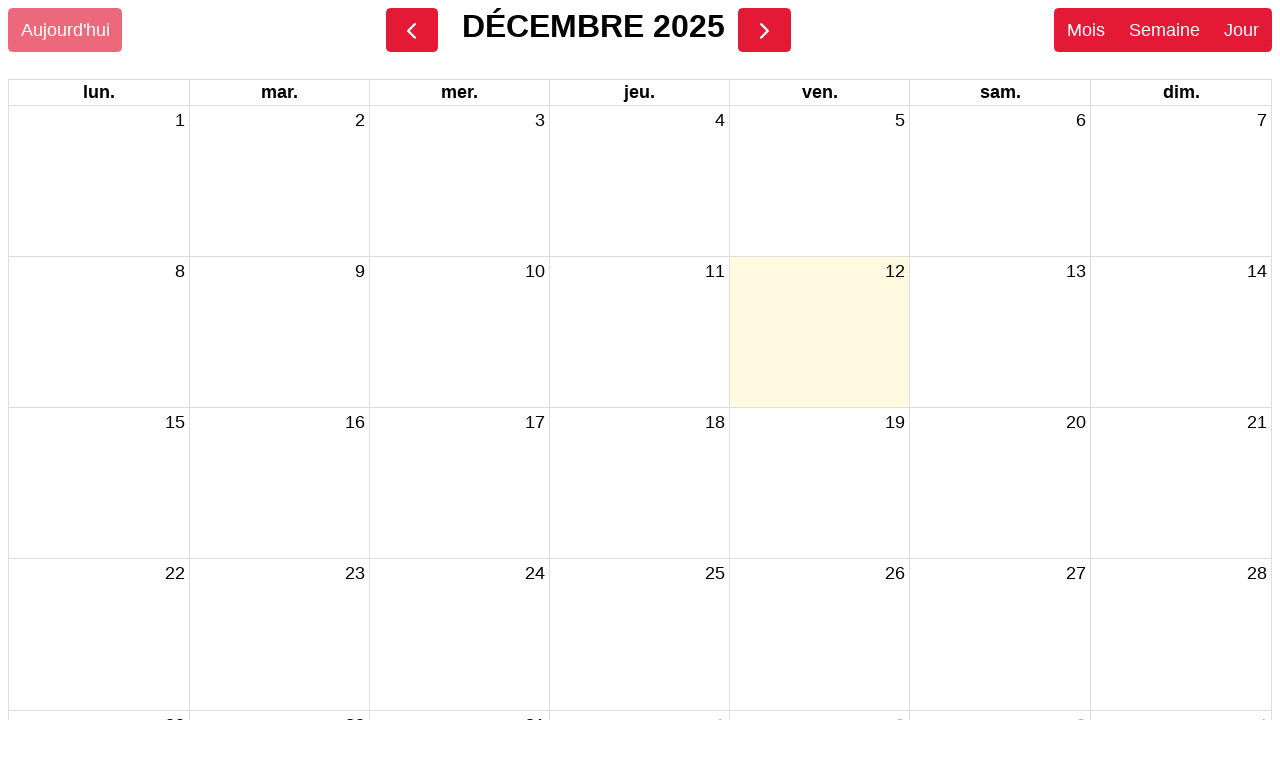

--- FILE ---
content_type: text/html
request_url: https://apps.tourisme-alsace.info/communs/calendar/widget.asp?produit=213011573&color=e31936&date=&vue=m&date_ref_auto=1
body_size: 9883
content:


<!DOCTYPE html>
<html>
<head>
    <meta http-equiv="Content-Type" content="text/html;charset=utf-8"/>

	<link rel='stylesheet' href='/communs/libjs/jquery.ui/1.14.1/jquery-ui.min.css' type="text/css"/>

	<script type="text/javascript" language="javascript" src="/communs/libjs/jquery/3.7.1/jquery.min.js"></script>
	<script type="text/javascript" language="javascript" src="/communs/libjs/jquery.ui/1.14.1/jquery-ui.min.js"></script>

	<!-- js ics -->
	<script src='/communs/libjs/ics/ics.js'></script>

	<!-- js fullcalendar -->
	<script src='/communs/libjs/fullcalendar/6.1.15/dist/index.global.min.js'></script>
	<script src='/communs/libjs/fullcalendar/6.1.15/packages/core/locales/fr.global.min.js'></script>
	<script src='/communs/libjs/fullcalendar/6.1.15/packages/core/locales/en-gb.global.min.js'></script>
	<script src='/communs/libjs/fullcalendar/6.1.15/packages/core/locales/de.global.min.js'></script>
	<script src='/communs/libjs/fullcalendar/6.1.15/packages/core/locales/nl.global.min.js'></script>
	<script src='/communs/libjs/fullcalendar/6.1.15/packages/core/locales/es.global.min.js'></script>
	<script src='/communs/libjs/fullcalendar/6.1.15/packages/core/locales/it.global.min.js'></script>

	<style>
		#widget-calendar {
				width: 100%;
				display: block;
				container-type: inline-size;
			}

			.fc-toolbar-title {
				text-decoration: none;
				text-transform: uppercase;
			}

			.fc-event {
				border: 0px;
				text-align: center;
				cursor: pointer;
				display: flex;
			}

			.fc-grid .fc-event-time {
				font-weight: normal;
			}

			.fc-ltr .fc-event-hori.fc-event-end,
			.fc-ltr .fc-event-hori.fc-event-start {
				border-radius: 0px;
			}

			.fc-toolbar-chunk {
				display:flex;
			}

			.fc-button {
				background-color: #e31936 !important;
				border-color: #e31936 !important;
			}

			/*@media (max-width: 810px) {
				#info-calendar {
					margin-left: 0px !important;
					margin-top: 0px !important;
					width: 5px;
				}
			}*/
			
			@container (max-width: 810px) {
				#info-calendar {
					margin-left: 0px !important;
					margin-top: 0px !important;
					width: 5px;
				}
			}
			
			@container (max-width: 350px) {
				#info-calendar {
					margin: 0px !important;
					width: 0px;
				}
			}
	</style>

	<script>
		function findClosestDate(array_dates, today_date) {
			var next_dates = [];
			var max = array_dates.length;

			for(var i = 0; i < max; i++) {
				var date = new Date((array_dates[i]['start']).replace(' ','T'));
				// 3600 * 24 * 1000 = calculating milliseconds to days, for clarity.
				var diff = (date - today_date) / (3600 * 24 * 1000);
				// on récupere que les dates avec moins de 1 jour de différence par rapport a la date actuelle
				if(diff > -1) {
					next_dates.push({date: date, diff: diff});
				}
			}

			next_dates.sort(function(date1, date2) {
				if(date1.diff < date2.diff) {
					return -1;
				}
				if(date1.diff > date2.diff) {
					return 1;
				}
				return 0;
			});

			if(next_dates.length == 0 || array_dates.length == 0){
				return new Date();
			}

			return next_dates[0]['date'];
		}

		var allEvents = '';
		var nomProduit = '';
		var lieuProduit = '';

		$.noConflict();
		jQuery(document).ready(function() {
			jQuery(document).tooltip();
			var today_date = new Date();
			var produit = 213011573;
			var mode = '';
			var hour_reference = '09:00:00'; // par défaut le widget se place à 9h

			jQuery.ajax({
				url : "/communs/calendar/HoraireController.asp",
				data: {
					method : "get",
					produit: produit,
					mode: mode
				},
				async: false,
				backgroundColor: '#e31936',
				borderColor: '#e31936',
				startEditable: false,
				success: function(data){
					allEvents = data.events;
					nomProduit = data.nom;
					lieuProduit = data.lieu;
				}
			});

			var dateDepart;

			if(1 == 1){
				dateDepart = findClosestDate(allEvents, today_date);
				var hour = dateDepart.getHours();
				if(hour != 0) {
					var hour_reference = String(hour).padStart(2, '0') +':00:00';
				}
			} else {
				if("" != ""){
					dateDepart = "2025-12-12";
				} else {
					dateDepart = today_date;
					var hour = today_date.getHours();
					if(hour != 0) {
						var hour_reference = String(hour).padStart(2, '0') +':00:00';
					}
				}
			}

			var iconeInfo = '<svg id="info-calendar" style="margin-left: 1px; margin-top: 2px;  margin-right: 2px; color: white;" title="En cliquant sur un horaire, vous pouvez télécharger un fichier .ics à intégrer à votre calendrier" xmlns="http://www.w3.org/2000/svg" width="10" height="10" fill="currentColor" class="bi bi-info-circle" viewBox="0 0 16 16">';
  			iconeInfo += '<path d="M8 15A7 7 0 1 1 8 1a7 7 0 0 1 0 14m0 1A8 8 0 1 0 8 0a8 8 0 0 0 0 16"/>'
  			iconeInfo += '<path d="m8.93 6.588-2.29.287-.082.38.45.083c.294.07.352.176.288.469l-.738 3.468c-.194.897.105 1.319.808 1.319.545 0 1.178-.252 1.465-.598l.088-.416c-.2.176-.492.246-.686.246-.275 0-.375-.193-.304-.533zM9 4.5a1 1 0 1 1-2 0 1 1 0 0 1 2 0"/>'
			iconeInfo += '</svg>'

			var vue = 'dayGridMonth';
			var calendarEl = document.getElementById('widget-calendar');
				var calendar = new FullCalendar.Calendar(calendarEl, {
					timeZone: 'local',
					headerToolbar: {
						left: 'today',
						center: 'prev title next',
						right: 'dayGridMonth,timeGridWeek,timeGridDay'
					},
					initialView: 'dayGridMonth',
					eventBackgroundColor: '#e31936',
					eventBorderColor: '#e31936',
					eventTimeFormat: {
						hour: '2-digit',
						minute: '2-digit',
						hour12: false
					},
					editable: false,
					selectable: false,
					events: allEvents,
					eventDisplay: 'block',
					displayEventEnd: true,
					displayEventTime: true,
					locale: 'fr',
					firstDay:1,
					slotLabelFormat: {
						hour: 'numeric',
						minute: '2-digit',
						omitZeroMinute: false,
						meridiem: 'short'
					},
					initialDate : dateDepart,
					scrollTime : hour_reference, // ticket#9996
                	slotDuration: '00:15:00', // pour gérer les quarts d'heures

					eventClick: function(info) { // génère un ics pour la date cliquée #13950
						var calEvent = info.event;
						var calEventExtended = calEvent.extendedProps;
						var jsEvent = info.jsEvent;

						var nomFichier = "Calendrier : "+ nomProduit;
						var cal = ics();

						cal.addEvent(nomProduit, calEventExtended.description, lieuProduit, calEvent.start, calEvent.end);
						cal.download(nomFichier);
					},

					eventDidMount: function(info) {
						var calEvent = info.event;
						var calEventExtended = calEvent.extendedProps;
						var textToolTip = "";

						if (calEventExtended.description != null && calEventExtended.description != "") {
							textToolTip+=calEventExtended.description;
						}

						if ((calEventExtended.description != null &&  calEventExtended.description != "")
							&& ((calEventExtended.acces_permanent == "0") || (calEventExtended.acces_permanent != "0"
							&& calEventExtended.temps_accesfin != "0"))) {
								textToolTip+=" - ";
						}

						if (calEventExtended.acces_permanent == "0") {
							textToolTip += "Il est nécessaire d'être présent "
							if (calEventExtended.temps_accesfin!="0") {
								textToolTip += calEventExtended.temps_accesfin + " minutes avant l'heure d'ouverture";
							}
							else {
								textToolTip += "dès le début";
							}
						}

						if (calEventExtended.acces_permanent != "0" && calEventExtended.temps_accesfin!="0") {
							textToolTip += "Il faut s'y présenter au plus tard "+calEventExtended.temps_accesfin+" minutes avant l'heure de fermeture";
						}

						jQuery(info.el).attr("title", textToolTip);

						var timeEl = info.el.querySelector(".fc-event-time")

						jQuery(timeEl).prepend(iconeInfo);
					}
				});

				calendar.render();

			jQuery(window).resize(function() {
				var itemCalendar = jQuery("#widget-calendar");
				var calendarWidth = itemCalendar.width();

				var fontSize = '';

				if(fontSize == '' || fontSize == 0) {
					if(calendarWidth > 700) {
						fontSize = 18;
					} else if(calendarWidth > 600) {
						fontSize = 14;
					} else if(calendarWidth > 520) {
						fontSize = 12;
					} else if(calendarWidth > 450) {
						fontSize = 10;
					} else if(calendarWidth > 430) {
						fontSize = 9;
					} else if(calendarWidth > 390) {
						fontSize = 8;
					} else {
						fontSize = 8;
					}
				}

				itemCalendar.css("font-size", fontSize + "px");
			});

			jQuery(window).trigger('resize');

			/*ticket #14971*/
		     var googleFont = '';

		     var getGoogleFont = "".replace(/ /,'+');
	          // Font par défaut
	          if(googleFont == "") {
	               googleFont = "Arial";
	          } else {
	          	// Google font à charger
		          var fontUrl = "https://fonts.googleapis.com/css2?family=" + getGoogleFont;

	            	jQuery('<link>')
	                	.appendTo('head')
	                	.attr({
	                    	type: 'text/css',
	                    	rel: 'stylesheet',
	                    	href: fontUrl
	            	});
	          }

	        jQuery('body').css("fontFamily", "'"+ googleFont +"', Arial, sans-serif");


			// quick fix
			switch(vue) {
				case "dayGridMonth":
					jQuery('.fc-dayGridMonth-button').trigger('click');
				break;
				case "timeGridWeek":
					jQuery('.fc-timeGridWeek-button').trigger('click');
				break;
				case "timeGridDay":
					jQuery('.fc-timeGridDay-button').trigger('click');
				break;
			}
		});
	</script>
</head>
<body>

<div id='widget-calendar'></div>
</body>
</html>

--- FILE ---
content_type: application/javascript
request_url: https://apps.tourisme-alsace.info/communs/libjs/fullcalendar/6.1.15/packages/core/locales/fr.global.min.js
body_size: 459
content:
/*!
FullCalendar Core v6.1.15
Docs & License: https://fullcalendar.io
(c) 2024 Adam Shaw
*/
!function(e){"use strict";FullCalendar.globalLocales.push({code:"fr",week:{dow:1,doy:4},buttonText:{prev:"Précédent",next:"Suivant",today:"Aujourd'hui",year:"Année",month:"Mois",week:"Semaine",day:"Jour",list:"Planning"},weekText:"Sem.",weekTextLong:"Semaine",allDayText:"Toute la journée",moreLinkText:"en plus",noEventsText:"Aucun évènement à afficher"})}();